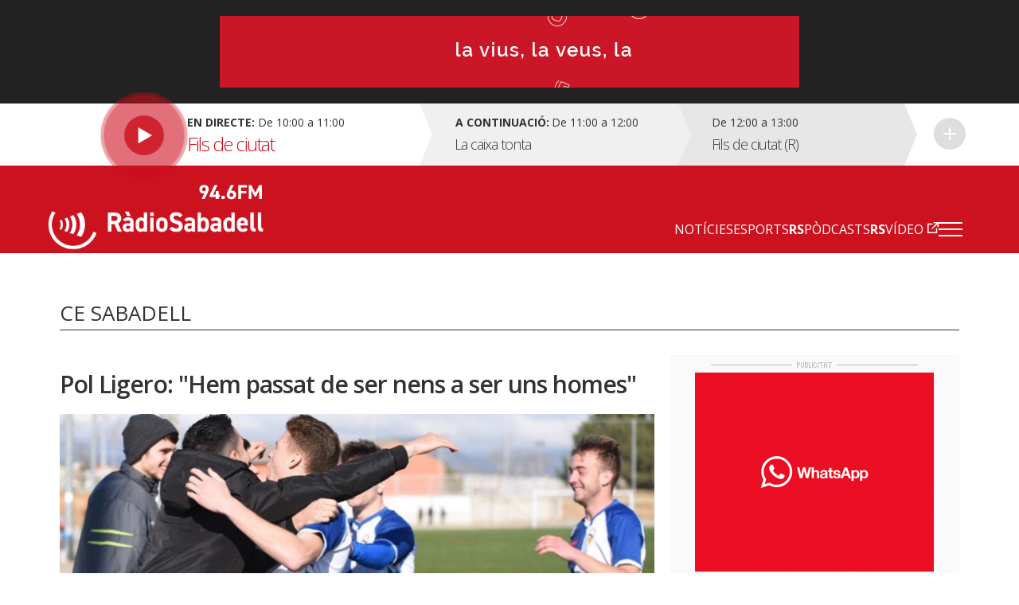

--- FILE ---
content_type: text/html; charset=UTF-8
request_url: https://radiosabadell.fm/noticia/pol-ligero-hem-passat-de-ser-nens-ser-uns-homes
body_size: 8885
content:
  	

<!DOCTYPE html>
<html  lang="ca" dir="ltr" prefix="og: https://ogp.me/ns#">

<head>
  <meta charset="UTF-8">
  <meta http-equiv="X-UA-Compatible" content="IE=edge">
  <meta name="viewport" content="width=device-width, initial-scale=1, maximum-scale=1">

  <meta charset="utf-8" />
<meta name="description" content="El filial del Sabadell visita diumenge el San Juan de Montcada amb el repte de donar continuïtat als bons resultats de les últimes jornades a la Primera Catalana. Uns resultats que permeten al conjunt arlequinat encarar amb molta més tranquil·litat aquest cita, a un dels camps més complicats de la categoria." />
<meta name="abstract" content="Tota la informació general i esportiva de Sabadell i comarca." />
<meta property="og:site_name" content="RàdioSabadell" />
<meta property="og:type" content="article" />
<meta property="og:url" content="https://radiosabadell.fm/noticia/pol-ligero-hem-passat-de-ser-nens-ser-uns-homes" />
<meta property="og:title" content="Pol Ligero: &quot;Hem passat de ser nens a ser uns homes&quot;" />
<meta property="og:description" content="El filial del Sabadell visita diumenge el San Juan de Montcada amb el repte de donar continuïtat als bons resultats de les últimes jornades a la Primera Catalana. Uns resultats que permeten al conjunt arlequinat encarar amb molta més tranquil·litat aquest cita, a un dels camps més complicats de la categoria." />
<meta property="og:image" content="https://radiosabadell.fm/sites/default/files/2018-01/Gol%20Antoni%2001_0.jpeg" />
<meta property="og:locale" content="ca_ES" />
<meta name="twitter:card" content="summary_large_image" />
<meta name="twitter:description" content="El filial del Sabadell visita diumenge el San Juan de Montcada amb el repte de donar continuïtat als bons resultats de les últimes jornades a la Primera Catalana. Uns resultats que permeten al conjunt arlequinat encarar amb molta més tranquil·litat aquest cita, a un dels camps més complicats de la categoria. El rival d&#039;aquesta setmana es troba en un gran estat de forma, i suma tres triomfs consecutius. El Sabadell B, per la seva banda, acumula dues jornades sense perdre. Roger Ligero, migcampista del filial afirma que hauran de fer un molt bon partit si volen puntuar contra un San Juan de Montcada, ja que al seu camp &quot;no et deixen ni respirar, collen molt, i el camp que tenen és petit. A nosaltres no ens va bé tan petit&quot;, ha reconegut. De cara a aquest compromís, els de Carlos López han de controlar en tot moment el seguit de condicionants que envolten els partits del San Juan de Montcada a casa, sobretot pel paper del públic. &quot;Tenen una afició que també colla molt. Serà una guerra, però crec que ens en sortirem bé, perquè hem passat de ser nens a ser uns homes&quot;, ha afirmat el jove arlequinat. Aquest enfrontament de la Primera Catalana entre el San Juan de Montcada i el Sabadell B serà diumenge a les 12h del matí." />
<meta name="twitter:site" content="@radiosabadell" />
<meta name="twitter:title" content="Pol Ligero: &quot;Hem passat de ser nens a ser uns homes&quot; - RàdioSabadell" />
<meta name="twitter:url" content="https://radiosabadell.fm/noticia/pol-ligero-hem-passat-de-ser-nens-ser-uns-homes" />
<meta name="twitter:image" content="https://radiosabadell.fm/sites/default/files/2018-01/Gol%20Antoni%2001_0.jpeg" />
<meta name="Generator" content="Drupal 10 (https://www.drupal.org)" />
<meta name="MobileOptimized" content="width" />
<meta name="HandheldFriendly" content="true" />
<meta name="viewport" content="width=device-width, initial-scale=1.0" />
<link rel="icon" href="/sites/default/files/favicon_0.png" type="image/png" />
<link rel="canonical" href="https://radiosabadell.fm/noticia/pol-ligero-hem-passat-de-ser-nens-ser-uns-homes" />
<link rel="shortlink" href="https://radiosabadell.fm/node/5202" />

    <title>Pol Ligero: &quot;Hem passat de ser nens a ser uns homes&quot; | RàdioSabadell</title>
    <link rel="stylesheet" media="all" href="/core/modules/system/css/components/align.module.css?t99bvu" />
<link rel="stylesheet" media="all" href="/core/modules/system/css/components/fieldgroup.module.css?t99bvu" />
<link rel="stylesheet" media="all" href="/core/modules/system/css/components/container-inline.module.css?t99bvu" />
<link rel="stylesheet" media="all" href="/core/modules/system/css/components/clearfix.module.css?t99bvu" />
<link rel="stylesheet" media="all" href="/core/modules/system/css/components/details.module.css?t99bvu" />
<link rel="stylesheet" media="all" href="/core/modules/system/css/components/hidden.module.css?t99bvu" />
<link rel="stylesheet" media="all" href="/core/modules/system/css/components/item-list.module.css?t99bvu" />
<link rel="stylesheet" media="all" href="/core/modules/system/css/components/js.module.css?t99bvu" />
<link rel="stylesheet" media="all" href="/core/modules/system/css/components/nowrap.module.css?t99bvu" />
<link rel="stylesheet" media="all" href="/core/modules/system/css/components/position-container.module.css?t99bvu" />
<link rel="stylesheet" media="all" href="/core/modules/system/css/components/reset-appearance.module.css?t99bvu" />
<link rel="stylesheet" media="all" href="/core/modules/system/css/components/resize.module.css?t99bvu" />
<link rel="stylesheet" media="all" href="/core/modules/system/css/components/system-status-counter.css?t99bvu" />
<link rel="stylesheet" media="all" href="/core/modules/system/css/components/system-status-report-counters.css?t99bvu" />
<link rel="stylesheet" media="all" href="/core/modules/system/css/components/system-status-report-general-info.css?t99bvu" />
<link rel="stylesheet" media="all" href="/core/modules/system/css/components/tablesort.module.css?t99bvu" />
<link rel="stylesheet" media="all" href="/core/misc/components/progress.module.css?t99bvu" />
<link rel="stylesheet" media="all" href="/core/misc/components/ajax-progress.module.css?t99bvu" />
<link rel="stylesheet" media="all" href="/core/modules/views/css/views.module.css?t99bvu" />
<link rel="stylesheet" media="all" href="/modules/contrib/extlink/extlink.css?t99bvu" />
<link rel="stylesheet" media="all" href="https://cdn.jsdelivr.net/npm/bootstrap@3.3.2/dist/css/bootstrap.css" integrity="sha256-tn4a1gXQo/LGb6hn0vL3vwWvgESB+cWcL7/sTbR3Tug=" crossorigin="anonymous" />
<link rel="stylesheet" media="all" href="https://cdn.jsdelivr.net/npm/bootstrap@3.3.2/docs/dist/css/bootstrap.css" integrity="sha256-tn4a1gXQo/LGb6hn0vL3vwWvgESB+cWcL7/sTbR3Tug=" crossorigin="anonymous" />
<link rel="stylesheet" media="all" href="https://cdn.jsdelivr.net/npm/bootswatch@3.3.2/custom/bootstrap.css" integrity="sha256-a3BbMRybi9ZjMamlqsYjUrOOndHfRVzSXvKPGWcww9E=" crossorigin="anonymous" />
<link rel="stylesheet" media="all" href="https://cdn.jsdelivr.net/npm/@unicorn-fail/drupal-bootstrap-styles@0.0.2/dist/3.3.1/8.x-3.x/drupal-bootstrap.css" integrity="sha512-AwNfHm/YKv4l+2rhi0JPat+4xVObtH6WDxFpUnGXkkNEds3OSnCNBSL9Ygd/jQj1QkmHgod9F5seqLErhbQ6/Q==" crossorigin="anonymous" />
<link rel="stylesheet" media="all" href="/themes/custom/radiosabadell/owlcarousel/owl.carousel.min.css?t99bvu" />
<link rel="stylesheet" media="all" href="/themes/custom/radiosabadell/owlcarousel/owl.theme.default.min.css?t99bvu" />
<link rel="stylesheet" media="all" href="/themes/custom/radiosabadell/css/style.css?t99bvu" />
<link rel="stylesheet" media="all" href="/themes/custom/radiosabadell/css/grid.css?t99bvu" />
<link rel="stylesheet" media="all" href="/themes/custom/radiosabadell/css/tablet.css?t99bvu" />
<link rel="stylesheet" media="all" href="/themes/custom/radiosabadell/css/desktop.css?t99bvu" />
<link rel="stylesheet" media="all" href="/themes/custom/radiosabadell/css/desktop-large.css?t99bvu" />
<link rel="stylesheet" media="all" href="/themes/custom/radiosabadell/css/animate.css?t99bvu" />
<link rel="stylesheet" media="all" href="/themes/custom/radiosabadell/jplayer/pink.flag/css/jplayer.pink.flag.css?t99bvu" />

      <script type="application/json" data-drupal-selector="drupal-settings-json">{"path":{"baseUrl":"\/","pathPrefix":"","currentPath":"node\/5202","currentPathIsAdmin":false,"isFront":false,"currentLanguage":"ca"},"pluralDelimiter":"\u0003","suppressDeprecationErrors":true,"ajaxPageState":{"libraries":"eJxdjUEOgzAMBD8U8JOQo1iRqcFWbCj5fVHVopbLanfmsFk1PBoa5G-brNHEK0e6EJia7tR-SKhKsCU6Qnh9QGmboYyfmRoWVseMhUSgimaUwaOfst6lahUasPhNzCbYz1PvHrRARqe0Mz0d3jnijMcfWLRsQi_Wj1My","theme":"radiosabadell","theme_token":null},"ajaxTrustedUrl":[],"data":{"extlink":{"extTarget":true,"extTargetNoOverride":true,"extNofollow":true,"extNoreferrer":true,"extFollowNoOverride":true,"extClass":"0","extLabel":"(link is external)","extImgClass":false,"extSubdomains":true,"extExclude":"","extInclude":"","extCssExclude":"","extCssExplicit":"","extAlert":false,"extAlertText":"This link will take you to an external web site. We are not responsible for their content.","mailtoClass":"0","mailtoLabel":"(link sends email)","extUseFontAwesome":false,"extIconPlacement":"append","extFaLinkClasses":"fa fa-external-link","extFaMailtoClasses":"fa fa-envelope-o","whitelistedDomains":[]}},"bootstrap":{"forms_has_error_value_toggle":1,"modal_animation":1,"modal_backdrop":"true","modal_focus_input":1,"modal_keyboard":1,"modal_select_text":1,"modal_show":1,"modal_size":"","popover_enabled":1,"popover_animation":1,"popover_auto_close":1,"popover_container":"body","popover_content":"","popover_delay":"0","popover_html":0,"popover_placement":"right","popover_selector":"","popover_title":"","popover_trigger":"click","tooltip_enabled":1,"tooltip_animation":1,"tooltip_container":"body","tooltip_delay":"0","tooltip_html":0,"tooltip_placement":"auto left","tooltip_selector":"","tooltip_trigger":"hover"},"views":{"ajax_path":"\/views\/ajax","ajaxViews":{"views_dom_id:6f48dd0c2dde1414b67646f815e1ece8c6af9e08b2432aa4f41569ed7d7ccda3":{"view_name":"banner_header","view_display_id":"block_1","view_args":"","view_path":"\/node\/5202","view_base_path":null,"view_dom_id":"6f48dd0c2dde1414b67646f815e1ece8c6af9e08b2432aa4f41569ed7d7ccda3","pager_element":0}}},"user":{"uid":0,"permissionsHash":"55c1fdefe0e8b90e188979690d8466b7fd7605debdcd682fc4914740d81d03cc"}}</script>
<script src="/sites/default/files/js/js_6XkDmV4ZLAGtycvOIP6EeNGG279X0pDvdiePHwEqO6M.js?scope=header&amp;delta=0&amp;language=ca&amp;theme=radiosabadell&amp;include=eJxdTVsKg0AMvNBqjiRZNizRYEKSWr29Utoi_syLYaaqZqSjQf2pyZwmXjmLY2MNrNhIBLpoRRkiD-G1F9rz4gWavwxl_NrynwFT0438lqSqJNtjdzbB4-o93lS70IAtysb0DvjgiDPuJ2XCRyw"></script>
<script src="https://pagead2.googlesyndication.com/pagead/js/adsbygoogle.js"></script>


<!-- Start cookieyes banner -->
<script id="cookieyes" type="text/javascript" src="https://cdn-cookieyes.com/client_data/356ce241060bfc7f586eb222/script.js"></script>
<!-- End cookieyes banner -->

    <script data-ad-client="ca-pub-9392744460704319" async src="https://pagead2.googlesyndication.com/pagead/js/adsbygoogle.js"></script>
    <script>function loadScript(a){var b=document.getElementsByTagName("head")[0],c=document.createElement("script");c.type="text/javascript",c.src="https://tracker.metricool.com/resources/be.js",c.onreadystatechange=a,c.onload=a,b.appendChild(c)}loadScript(function(){beTracker.t({hash:"f3b110ea138110e4df23c811d14ca476"})});</script>

        <!-- Google Tag Manager -->
        <script>
          (function(w,d,s,l,i){
            w[l]=w[l]||[];
            w[l].push({'gtm.start':                new Date().getTime(),event:'gtm.js'});
            var f=d.getElementsByTagName(s)[0],              j=d.createElement(s),dl=l!='dataLayer'?'&l='+l:'';
            j.async=true;
            j.src=              'https://www.googletagmanager.com/gtm.js?id='+i+dl;
            f.parentNode.insertBefore(j,f);
          })(window,document,'script','dataLayer','GTM-PBW3WTGD');
        </script>
        <!-- End Google Tag Manager -->
	

</head>

  <body>
  <!-- Google Tag Manager (noscript) -->
  <noscript>
    <iframe src="https://www.googletagmanager.com/ns.html?id=GTM-PBW3WTGD" height="0" width="0" style="display:none;visibility:hidden"></iframe>
  </noscript>
  <!-- End Google Tag Manager (noscript) -->

        <div class="publi-top">
          <div class="banner col-sm-12">
            <div>
              <span><img src="/themes/custom/radiosabadell/images/ico-publi.gif" alt="Publicitat"/></span>
                <div class="region region-banner-header">
    <section class="views-element-container block block-views block-views-blockbanner-header-block-1 clearfix" id="block-views-block-banner-header-block-1">
  
    

      <div class="form-group">
<div class="">

			    <div class="views-row"><div class="views-field views-field-field-banner-capcalera"><div class="field-content"><a href="https://radiosabadell.fm/canals-radiosabadell" target="_blank">  <img loading="lazy" src="/sites/default/files/2023-10/20231023Temporada23_21.gif" width="728" height="90" alt="Temporada 25/26 RàdioSabadell la vius la veus la sents" title="Temporada 25/26 RàdioSabadell la vius la veus la sents" class="img-responsive" />

</a></div></div></div>

	  

</div>
</div>

  </section>


  </div>

            </div>
          </div>
        </div>

        <div class="directe-cont">
          <div class="container">
            <section id="block-proximsprogrames" class="block block-programes-proxims block-block-programes-proxims clearfix">
  
    

      

<div class="col-sm-7 col-md-5 directe">
	 	  	<div class="foto-directe"><img src="https://radiosabadell.fm/sites/default/files/styles/original/public/2024-09/fills_0.png?itok=RnjOO0D0" alt=""/></div>
 	 
	<div class="col-sm-12 info-directe">

    <!--Animació-->
    <div onClick="window.location.href='/persistent/reproductor';" title="Escoltar el programa" class="spinner">
    <!--<div onClick="window.open('http://radiosabadell.fm/reproductor','http://radiosabadell.fm/reproductor','width=320,height=200,right=20,top=100,resizable=no,scrollbars=no,titlebar=no,menubar=no,,toolbar=no,,status=no,,location=no,,directories=no,transitionstyle=fliphorizontal');" title="Escoltar el programa" class="spinner">-->
	<!-- div onClick="window.open('http://online.radiosabadell.fm:8013/stream','http://online.radiosabadell.fm:8013/stream','width=320,height=100,right=20,top=100,resizable=no,scrollbars=no,titlebar=no,menubar=no,,toolbar=no,,status=no,,location=no,,directories=no,transitionstyle=fliphorizontal');" title="Escoltar el programa" class="spinner" -->
      <div class="spinner-btn">
        <div class="ball ball-1"></div>
        <div class="ball ball-2"></div>
        <div class="ball ball-3"></div>
        <div class="ball ball-4"></div>  
      </div>
    </div>
    <!--/Animació-->

		<div class="info"><strong>En directe:</strong>  De  10:00  a  11:00</div>
		<div class="programa">Fils de ciutat</div> 
	</div>
	<a onClick="window.location.href='/persistent/reproductor';" title="Escoltar el programa"></a>
	<!--<a onClick="window.open('http://radiosabadell.fm/reproductor','http://radiosabadell.fm/reproductor','width=320,height=200,right=20,top=100,resizable=no,scrollbars=no,titlebar=no,menubar=no,,toolbar=no,,status=no,,location=no,,directories=no,transitionstyle=fliphorizontal');" title="Escoltar el programa"></a>-->
</div>
<div class="col-sm-5 col-md-7 acontinuacio">
	<div class="col-sm-10 col-md-6 acontinuacio-prog">
		<div class="arrow-right"></div>
  		<div class="programa-next"><strong>A continuació:</strong></div>
    		<div class="info">De  11:00  a  12:00</div>
		<div class="programa">La caixa tonta</div>
	</div>
	<div class="col-sm-5 acontinuacio-prog">
		<div class="arrow-right"></div>
  		<div class="info">De  12:00  a  13:00</div>
		<div class="programa">Fils de ciutat (R)</div>
	</div>
  <div class="col-sm-1 more">
    <div class="arrow-right"></div>
     <a href="/graella" title="Veure tota la graella">Veure tota la graella</a>
    </div>
</div>

  </section>


          </div>
        </div>

        <header>
          <div class="container">
            <nav class="navbar navbar-default">
              <div class="container">
                <div class="navbar-header">
                  <a class="navbar-brand" href="https://radiosabadell.fm/"><img src="/themes/custom/radiosabadell/images/logo-radiosabadell.png" alt="Ràdio Sabadell"/></a>
                  <div class="frequencia"><img src="/themes/custom/radiosabadell/images/ico-frequencia.svg" alt="Radio Sabadell 94.6"/></div>

                                  </div>

                <div id="main-menu">
                  <div class="menu-principal"><nav role="navigation" aria-labelledby="-menu">
      
  <h2 id="-menu"></h2>
  

        
              <ul class="menu">
                    <li class="menu-item">
        <a href="/actualitat" data-drupal-link-system-path="taxonomy/term/1">Notícies</a>
              </li>
                <li class="menu-item">
        <a href="/esports" data-drupal-link-system-path="taxonomy/term/9">Esports</a>
              </li>
                <li class="menu-item">
        <a href="/rspodcasts" class="rs" data-drupal-link-system-path="node/44170">RSPòdcasts</a>
              </li>
                <li class="menu-item">
        <a href="https://www.youtube.com/user/RadioSabadell" class="rs">RSVídeo</a>
              </li>
        </ul>
  


  </nav>
</div>

                  <button type="button" class="navbar-toggle collapsed" data-toggle="collapse" data-target="#menu-secondari" aria-expanded="false">
                    <span class="icon-bar"></span>
                    <span class="icon-bar"></span>
                    <span class="icon-bar"></span>
                  </button>
                  <div class="collapse navbar-collapsed" id="menu-secondari">
                    <div class="menu-hamburguesa"><nav role="navigation" aria-labelledby="-menu">
      
  <h2 id="-menu"></h2>
  

        
      <ul class="menu menu--menu-hamburguesa nav">
                      <li class="first">
                                        <a href="" class="link-app">Descarrega la nostra app</a>
              </li>
                      <li class="expanded dropdown">
                                                                    <a href="" class="dropdown-toggle" data-toggle="dropdown">Actualitat <span class="caret"></span></a>
                        <ul class="dropdown-menu">
                      <li class="first">
                                        <a href="/actualitat" data-drupal-link-system-path="taxonomy/term/1">Tota l&#039;actualitat</a>
              </li>
                      <li>
                                        <a href="/actualitat/politica" data-drupal-link-system-path="taxonomy/term/2">Política</a>
              </li>
                      <li>
                                        <a href="/actualitat/successos" data-drupal-link-system-path="taxonomy/term/11689">Successos</a>
              </li>
                      <li>
                                        <a href="/actualitat/societat" data-drupal-link-system-path="taxonomy/term/4">Societat</a>
              </li>
                      <li>
                                        <a href="/actualitat/cultura" data-drupal-link-system-path="taxonomy/term/7">Cultura</a>
              </li>
                      <li>
                                        <a href="/actualitat/comarca" data-drupal-link-system-path="taxonomy/term/8">Comarca</a>
              </li>
                      <li>
                                        <a href="/actualitat/economia" data-drupal-link-system-path="taxonomy/term/5">Economia</a>
              </li>
                      <li>
                                        <a href="/actualitat/salut" data-drupal-link-system-path="taxonomy/term/11440">Salut</a>
              </li>
                      <li>
                                        <a href="/actualitat/educacio" data-drupal-link-system-path="taxonomy/term/11441">Educació</a>
              </li>
                      <li>
                                        <a href="/actualitat/medi-ambient" data-drupal-link-system-path="taxonomy/term/6">Medi Ambient</a>
              </li>
                      <li>
                                        <a href="/actualitat/urbanisme" data-drupal-link-system-path="taxonomy/term/3">Urbanisme</a>
              </li>
                      <li class="last">
                                        <a href="/actualitat/mobilitat" data-drupal-link-system-path="taxonomy/term/11688">Mobilitat</a>
              </li>
        </ul>
  
              </li>
                      <li class="expanded dropdown">
                                                                    <a href="" class="dropdown-toggle" data-toggle="dropdown">Esports <span class="caret"></span></a>
                        <ul class="dropdown-menu">
                      <li class="first">
                                        <a href="/esports" data-drupal-link-system-path="taxonomy/term/9">Tots els esports</a>
              </li>
                      <li>
                                        <a href="/esports/ce-sabadell" data-drupal-link-system-path="taxonomy/term/10">CE Sabadell</a>
              </li>
                      <li>
                                        <a href="/esports/futbol" data-drupal-link-system-path="taxonomy/term/11">Futbol</a>
              </li>
                      <li>
                                        <a href="/esports/waterpolo" data-drupal-link-system-path="taxonomy/term/15">Waterpolo</a>
              </li>
                      <li>
                                        <a href="/esports/futbol-sala" data-drupal-link-system-path="taxonomy/term/6680">Futbol sala</a>
              </li>
                      <li>
                                        <a href="/esports/handbol" data-drupal-link-system-path="taxonomy/term/13">Handbol</a>
              </li>
                      <li>
                                        <a href="/esports/natacio" data-drupal-link-system-path="taxonomy/term/14">Natació</a>
              </li>
                      <li>
                                        <a href="/esports/basquet" data-drupal-link-system-path="taxonomy/term/12">Bàsquet</a>
              </li>
                      <li>
                                        <a href="/esports/motor" data-drupal-link-system-path="taxonomy/term/16">Motor</a>
              </li>
                      <li class="last">
                                        <a href="/esports/altres-esports" data-drupal-link-system-path="taxonomy/term/28">Altres esports</a>
              </li>
        </ul>
  
              </li>
                      <li>
                                        <a href="/persistent/reproductor" data-drupal-link-system-path="persistent/reproductor">En directe</a>
              </li>
                      <li>
                                        <a href="/graella" data-drupal-link-system-path="node/283">Graella</a>
              </li>
                      <li>
                                        <a href="/rspodcasts" data-drupal-link-system-path="node/44170">RSPòdcasts</a>
              </li>
                      <li class="last">
                                        <a href="https://radiosabadell.fm/cercador-actualitat">Cercador</a>
              </li>
        </ul>
  

  </nav>
</div>
                    <div class="canals">
                      <a href="/canals-radiosabadell">Canals @radiosabadell</a>
                      <ul class="xarxes-header">                      
                        <li><a href="https://www.instagram.com/radiosabadell" target="_blank" class="instagram" title="Instagram" rel="nofollow">Instagram</a></li>
                        <li><a href="https://twitter.com/radiosabadell" target="_blank" class="twitter" title="X" rel="nofollow">X</a></li>
                        <li><a href="https://www.facebook.com/RadioSabadell/" target="_blank" class="facebook" title="Facebook" rel="nofollow">Facebook</a></li>
                        <li><a href="https://www.tiktok.com/@radiosabadell" target="_blank" class="tiktok" title="TikTok" rel="nofollow">TikTok</a></li>
                        <li><a href="https://www.twitch.tv/radiosabadell" target="_blank" class="twitch" title="Twitch" rel="nofollow">Twitch</a></li>
                        <li><a href="https://www.youtube.com/user/RadioSabadell" target="_blank" class="youtube" title="YouTube" rel="nofollow">YouTube</a></li>
                        <li><a href="https://bit.ly/WhatsAppRS946" target="_blank" class="whatsapp" title="WhatsApp" rel="nofollow">WhatsApp</a></li>
                      </ul>
                    </div>
                  </div>

                </div>
              </div>
            </nav>
          </div>
        </header>

        
          <div class="region region-mega-highlight-bar">
    


  </div>


        <!-- <div class="container">
          <div class="container-fluid">
            <ul class="xarxes-header">
              <li><img src="/themes/custom/radiosabadell/images/ico-@radiosabadell.svg" alt="@radiosabadell"/></li>
              <li><a href="https://www.instagram.com/radiosabadell" target="_blank" class="instagram" title="Instagram" rel="nofollow">Instagram</a></li>
              <li><a href="https://twitter.com/radiosabadell" target="_blank" class="twitter" title="X" rel="nofollow">X</a></li>
              <li><a href="https://www.facebook.com/RadioSabadell/" target="_blank" class="facebook" title="Facebook" rel="nofollow">Facebook</a></li>
              <li><a href="https://www.tiktok.com/@radiosabadell" target="_blank" class="tiktok" title="TikTok" rel="nofollow">TikTok</a></li>
              <li><a href="https://www.twitch.tv/radiosabadell" target="_blank" class="twitch" title="Twitch" rel="nofollow">Twitch</a></li>
              <li><a href="https://www.youtube.com/user/RadioSabadell" target="_blank" class="youtube" title="YouTube" rel="nofollow">YouTube</a></li>
              <li><a href="https://bit.ly/WhatsAppRS946" target="_blank" class="whatsapp" title="WhatsApp" rel="nofollow">WhatsApp</a></li>
            </ul>
          </div>
        </div> -->

        <div class="main-content">
            <div class="dialog-off-canvas-main-canvas" data-off-canvas-main-canvas>
    

<!--MAIN CONTENT-->
<div class="main-content">
	<!--Page Header-->

	
	<div class="container page-header">
		<!--Breadcrumb-->
		<ol class="breadcrumb">

										<li><a href="/" class="">Inici</a></li>
							<li><a href="/esports" class="">Esports</a></li>
							<li><a href="/esports/ce-sabadell" class="active">CE Sabadell</a></li>
							<li><a href="#" class="active">Pol Ligero: &quot;Hem passat de ser nens a ser uns homes&quot;</a></li>
					</ol>
		<!--/Breadcrumb-->
		<!--Banner Google Ad-->

		<!------Títol------>
    		<div class="titol-principal-cont">
			<div class="titol-principal">

										<span style="
						    display: inline-block;
							margin: 0;
							vertical-align: middle;
							font-size: 26px;
							line-height: 30px;">
								CE Sabadell
							</span>
				
									<ul class="menu-seccio">
											</ul>
							</div>
		</div>
    		<!------/Títol------>
	</div>
	
	
	
	  <div class="region region-content">
      <!-- No Title -->
  

<!--Noticia cont-->


<div class="noticia-cont">
  <div class="container">
    <!--Notícia-->
    <div class="col-sm-8 noticia-item">      
      
      <!--Titol H1-->
      <h1 class="titol">Pol Ligero: &quot;Hem passat de ser nens a ser uns homes&quot;</h1>

      <!--Subtitol H2-->
      <p class="subtitol"></p>

              <div class="imatge  ">
          <!--Imatge de 1024px x 455px-->
          <img src="https://radiosabadell.fm/sites/default/files/styles/imatge_fitxa_noticia/public/2018-01/Gol%20Antoni%2001_0.jpeg?itok=D7uF5M-A" alt="Els jugadors volen seguir amb la bona dinàmica dels darrers partits | Roger Benet"/>
          <span class="peu-foto">Els jugadors volen seguir amb la bona dinàmica dels darrers partits | Roger Benet</span>
        </div>
      


      <!-- Autor -->
      <div class="autor">
                        <div>
            <div class="autor-nom"><a href="/autor/marc-pijuan">Marc Pijuan</a></div>
            <div class="data">26.01.2018 17:11</div>
        </div>
      </div>

      
      <div class="descripcio">

        <!-- reproductor àudio notícia -->
              </div>

        <!--Contingut texte notícia - Paragraf max 190 caracters-->
        
            <div class="field field--name-body field--type-text-with-summary field--label-hidden field--item"><p><strong>El filial del Sabadell visita diumenge el San Juan de Montcada</strong> amb el repte de donar continuïtat als bons resultats de les últimes jornades a la Primera Catalana. Uns resultats que permeten al conjunt arlequinat encarar amb molta més tranquil·litat aquest cita, a <strong>un dels camps més complicats de la categoria</strong>. <strong>El rival d'aquesta setmana es troba en un gran estat de forma, i suma tres triomfs consecutius.</strong> <strong>El Sabadell B, per la seva banda, acumula dues jornades sense perdre.</strong> Roger&nbsp;Ligero, migcampista del filial afirma que hauran de fer un molt bon partit si volen puntuar contra un San Juan de&nbsp;Montcada, ja que&nbsp;al seu camp "<strong>no et deixen ni respirar,&nbsp;collen&nbsp;molt, i el camp que tenen és petit. A nosaltres no ens va bé&nbsp;tan&nbsp;petit</strong>", ha reconegut.<br>
<br>
De cara a aquest compromís, els de&nbsp;Carlos&nbsp;López han de controlar en tot moment el seguit de condicionants que envolten els partits del San Juan de Montcada a casa, sobretot pel paper del públic. "<strong>Tenen una afició que també&nbsp;colla&nbsp;molt. Serà una guerra, però crec que ens en sortirem bé, perquè hem passat de ser nens a ser uns homes</strong>", ha afirmat el jove arlequinat. Aquest enfrontament de la Primera Catalana entre el <strong>San Juan de Montcada i el Sabadell B serà diumenge a les&nbsp;12h&nbsp;del matí</strong>.</p>
</div>
      



      <!--Paraules clau-->
      <ul class="paraulesclau">
                <li><a href="/ce-sabadell-b">CE Sabadell &#039;B&#039;</a></li>
                <li><a href="/san-juan-atletico-de-montcada">San Juan Atlético de Montcada</a></li>
              </ul>

      <!--Share buttons by addthis-->
      <div class="share-cont">
        <a href="https://www.facebook.com/sharer/sharer.php?u=http://radiosabadell.fm/noticia/pol-ligero-hem-passat-de-ser-nens-ser-uns-homes" target="_blank" title="Compartir a Facebook" class="share facebook">Compartir a Facebook</a>
        <a href="https://x.com/intent/tweet?text=Pol Ligero: &quot;Hem passat de ser nens a ser uns homes&quot; via @radiosabadell &url=http://radiosabadell.fm/noticia/pol-ligero-hem-passat-de-ser-nens-ser-uns-homes" target="_blank" title="Compartir a X" class="share x">Compartir a X</a> 
     </div>
    </div>
    <!--/Notícia-->


    <!--Publicitat-->
    <div class="col-sm-4 lateral-publi">
      <div class="banner">
        <div class="titol"><img src="/themes/custom/radiosabadell/images/ico-publi-noticia.gif" alt="Publicitat"/></div>

                <a href="https://radiosabadell.fm/canals-radiosabadell" target="_blank"><img src="https://radiosabadell.fm/sites/default/files/styles/banner_lateral/public/2025-05/Banner_web_WhatsApp.gif?itok=19HcNAkZ" alt="whats ràdio"/></a>
                        <a href="http://radiosabadell.fm/alacarta" target="_blank"><img src="https://radiosabadell.fm/sites/default/files/styles/banner_lateral/public/2019-09/banner-podcasts_0.jpg?itok=NLEIFDiG" alt="Escolta els Podcasts quan i on vulguis"/></a>
                        <a href="https://bit.ly/3FR0RRw" target="_blank"><img src="https://radiosabadell.fm/sites/default/files/styles/banner_lateral/public/2024-06/Banner_APPR%C3%A0dio_Juny2024_2.gif?itok=QjIIHAIm" alt="APP Ràdio Sabadell 2024"/></a>
        
        <!-- radiosabadell-1 -->


        <script async src="//"></script>
        <!-- Banners_laterals -->
        <ins class="adsbygoogle"
        style="display:inline-block;width:300px;height:250px"
        data-ad-client="ca-pub-9392744460704319"
        data-ad-slot="4388784587"></ins>
        <script>
          (adsbygoogle = window.adsbygoogle || []).push({});
        </script>


        <script async src="//"></script>
        <!-- Banners_laterals -->
        <ins class="adsbygoogle"
        style="display:inline-block;width:300px;height:250px"
        data-ad-client="ca-pub-9392744460704319"
        data-ad-slot="4388784587"></ins>
        <script>
          (adsbygoogle = window.adsbygoogle || []).push({});
        </script>


      </div>


    </div>
    <!--/Publicitat-->
  </div>
</div>
<!--/Noticia cont-->

<!--Relacionades cont-->
<div class="noticia-rel-cont">
  <div class="container">
    <!--Relacionades llista-->
    <div class="col-sm-8 noticia-rel-llista">
      <div class="titol-seccio">
        <h2>Notícies relacionades</h2>
      </div>

            <!--Noticia relacionada-->
      <div class="col-sm-4 noticia-rel-item">
        <div class="imatge  ">
          <!--Imatge de 400px x 400px-->
          <a href="https://radiosabadell.fm/esports/ce-sabadell/golejada-del-filial-rubi-tancar-primera-volta-elit">
            <img src="https://radiosabadell.fm/sites/default/files/styles/imatge_teaser_noticia_petita/public/2026-01/ce-sabadell-b.JPG?itok=VgH7QQrH" alt="CES B"/>
          </a>
        </div>
        <div class="descripcio">
          <div style="font-size: 14px; line-height: 16px; font-weight: 600; color: #999; margin-top: 5px;">19.01.2026</div>
          <!--Titol max 60 caracters-->
          <h3 class="titol" style="margin-top: 5px;"><a href="https://radiosabadell.fm/esports/ce-sabadell/golejada-del-filial-rubi-tancar-primera-volta-elit">Golejada del Sabadell &#039;B&#039; al Rubí per tancar la primera volta a la Lliga Elit</a></h3>
        </div>
      </div>
      <!--/Noticia relacionada-->
            <!--Noticia relacionada-->
      <div class="col-sm-4 noticia-rel-item">
        <div class="imatge  ">
          <!--Imatge de 400px x 400px-->
          <a href="https://radiosabadell.fm/esports/ce-sabadell/filial-rubi-jose-solivelles-segona-volta-elit">
            <img src="https://radiosabadell.fm/sites/default/files/styles/imatge_teaser_noticia_petita/public/2026-01/CESB_11-SantJust_0.jpg?itok=6Keo3wm9" alt="CE Sabadell B"/>
          </a>
        </div>
        <div class="descripcio">
          <div style="font-size: 14px; line-height: 16px; font-weight: 600; color: #999; margin-top: 5px;">16.01.2026</div>
          <!--Titol max 60 caracters-->
          <h3 class="titol" style="margin-top: 5px;"><a href="https://radiosabadell.fm/esports/ce-sabadell/filial-rubi-jose-solivelles-segona-volta-elit">El Sabadell &#039;B&#039; tanca la primera volta rebent el Rubí de Jose Solivelles</a></h3>
        </div>
      </div>
      <!--/Noticia relacionada-->
            <!--Noticia relacionada-->
      <div class="col-sm-4 noticia-rel-item">
        <div class="imatge  ">
          <!--Imatge de 400px x 400px-->
          <a href="https://radiosabadell.fm/esports/ce-sabadell/conrad-garcia-sant-just-sabadell-b">
            <img src="https://radiosabadell.fm/sites/default/files/styles/imatge_teaser_noticia_petita/public/2026-01/CESB_SantJust_0.jpg?itok=TZ8MDodU" alt="Jan Font, capità a Sant Just, va fer el gol arlequinat | Atlètic Sant Just"/>
          </a>
        </div>
        <div class="descripcio">
          <div style="font-size: 14px; line-height: 16px; font-weight: 600; color: #999; margin-top: 5px;">12.01.2026</div>
          <!--Titol max 60 caracters-->
          <h3 class="titol" style="margin-top: 5px;"><a href="https://radiosabadell.fm/esports/ce-sabadell/conrad-garcia-sant-just-sabadell-b">Conrad Garcia guanya el duel dels ex contra el Sabadell &#039;B&#039;</a></h3>
        </div>
      </div>
      <!--/Noticia relacionada-->
          </div>
    <!--/Relacionades llista-->
  </div>
</div>
<!--/Relacionades cont-->



  </div>


	
</div>

  </div>

        </div>
          <section class="views-element-container block block-views block-views-blockslide-banners-block-1 clearfix" id="block-views-block-slide-banners-block-1">
  
    

      <div class="form-group">
<div class=" container programes-llista">

		
	

  
  
  
  
</div></div>

  </section>




        <div class="pre-footer">
          <div class="container">
            <div class="pre-footer-items">
              <a href="https://bit.ly/WhatsAppRS946" target="_blank" class="item whatsapp">
                <img src="/themes/custom/radiosabadell/images/canal-whatsapp.svg" alt="Posa't al dia">
                <h3>Posa't al dia</h3>
              </a>
              <a href="/canals-radiosabadell" class="item canals">
                <img src="/themes/custom/radiosabadell/images/ico-canals-rs.svg" alt="Tots els Canals">
                <h3>Tots els Canals</h3>
              </a>              
              <a href="/canals-radiosabadell" class="item app">
                <img src="/themes/custom/radiosabadell/images/canal-app.svg" alt="Descarrega la APP">
                <h3>Descarrega l'APP</h3>
              </a>
            </div>
          </div>
        </div>

        <footer>
          <div class="brand"><a href="/"><img src="/themes/custom/radiosabadell/images/logo-radiosabadell.png" alt="Radio Sabadell 94.6"/></a></div>
          <ul class="menu-peu">
            <li><a href="/contacte">Contacte</a></li>
            <li><a href="/transparencia">Transparència</a></li>
            <li><a href="/avis-legal">Avís legal</a></li>
            <li><a href="/publicitat">Publicitat</a></li>
            <li><a href="/politica-cookies">Política de cookies</a></li>
            <li><a href="/politica-privacitat">Política de privacitat</a></li>
          </ul>
          <div class="copy">© 2026 RàdioSabadell&nbsp;&nbsp;&nbsp;-&nbsp;&nbsp;&nbsp;C. Doctor Puig 18, 08202 Sabadell&nbsp;&nbsp;&nbsp;-&nbsp;&nbsp;&nbsp;Tel. 93 745 19 60</div>
          <ul class="xarxes">
            <li><a href="https://www.instagram.com/radiosabadell/" target="_blank" class="instagram" title="Instagram" rel="nofollow">Instagram</a></li>
            <li><a href="https://twitter.com/radiosabadell" target="_blank" class="twitter" title="X" rel="nofollow">X</a></li>
            <li><a href="https://www.facebook.com/RadioSabadell/" target="_blank" class="facebook" title="Facebook" rel="nofollow">Facebook</a></li>
            <li><a href="https://www.tiktok.com/@radiosabadell" target="_blank" class="tiktok" title="TikTok" rel="nofollow">TikTok</a></li>
            <li><a href="https://www.twitch.tv/radiosabadell" target="_blank" class="twitch" title="Twitch" rel="nofollow">Twitch</a></li>
            <li><a href="https://www.youtube.com/user/RadioSabadell" target="_blank" class="youtube" title="YouTube" rel="nofollow">YouTube</a></li>
            <li><a href="https://bit.ly/WhatsAppRS946" target="_blank" class="whatsapp" title="WhatsApp" rel="nofollow">WhatsApp</a></li>
          </ul>
        </footer>
        <script src="/sites/default/files/js/js_tS8hUEhIEoVg38JByq1qJh67z13IhWIER_P_dVHDWhM.js?scope=footer&amp;delta=0&amp;language=ca&amp;theme=radiosabadell&amp;include=eJxdTVsKg0AMvNBqjiRZNizRYEKSWr29Utoi_syLYaaqZqSjQf2pyZwmXjmLY2MNrNhIBLpoRRkiD-G1F9rz4gWavwxl_NrynwFT0438lqSqJNtjdzbB4-o93lS70IAtysb0DvjgiDPuJ2XCRyw"></script>
<script src="https://cdn.jsdelivr.net/npm/bootstrap@3.3.2/dist/js/bootstrap.min.js" integrity="sha256-yO7sg/6L9lXu7aKRRm0mh3BDbd5OPkBBaoXQXTiT6JI=" crossorigin="anonymous"></script>
<script src="https://cdn.jsdelivr.net/npm/bootstrap@3.3.2/docs/dist/js/bootstrap.min.js" integrity="sha256-yO7sg/6L9lXu7aKRRm0mh3BDbd5OPkBBaoXQXTiT6JI=" crossorigin="anonymous"></script>
<script src="/sites/default/files/js/js_3fv04pWmho_fq_nAMQwIE2ZfWkCUS5Ylfc6kr4CHZDA.js?scope=footer&amp;delta=3&amp;language=ca&amp;theme=radiosabadell&amp;include=eJxdTVsKg0AMvNBqjiRZNizRYEKSWr29Utoi_syLYaaqZqSjQf2pyZwmXjmLY2MNrNhIBLpoRRkiD-G1F9rz4gWavwxl_NrynwFT0438lqSqJNtjdzbB4-o93lS70IAtysb0DvjgiDPuJ2XCRyw"></script>

  </body>
</html>



--- FILE ---
content_type: text/html; charset=utf-8
request_url: https://www.google.com/recaptcha/api2/aframe
body_size: 267
content:
<!DOCTYPE HTML><html><head><meta http-equiv="content-type" content="text/html; charset=UTF-8"></head><body><script nonce="zmPOEBmpOZpX6ttsjNk8QA">/** Anti-fraud and anti-abuse applications only. See google.com/recaptcha */ try{var clients={'sodar':'https://pagead2.googlesyndication.com/pagead/sodar?'};window.addEventListener("message",function(a){try{if(a.source===window.parent){var b=JSON.parse(a.data);var c=clients[b['id']];if(c){var d=document.createElement('img');d.src=c+b['params']+'&rc='+(localStorage.getItem("rc::a")?sessionStorage.getItem("rc::b"):"");window.document.body.appendChild(d);sessionStorage.setItem("rc::e",parseInt(sessionStorage.getItem("rc::e")||0)+1);localStorage.setItem("rc::h",'1769074198818');}}}catch(b){}});window.parent.postMessage("_grecaptcha_ready", "*");}catch(b){}</script></body></html>

--- FILE ---
content_type: text/css
request_url: https://radiosabadell.fm/core/modules/system/css/components/details.module.css?t99bvu
body_size: -20
content:
/**
 * @file
 * Collapsible details.
 *
 * @see collapse.js
 */

.js details:not([open]) .details-wrapper {
  display: none;
}


--- FILE ---
content_type: image/svg+xml
request_url: https://radiosabadell.fm/themes/custom/radiosabadell/images/ico-whatsapp.svg
body_size: 3088
content:
<?xml version="1.0" encoding="UTF-8"?>
<svg width="14px" height="14px" viewBox="0 0 14 14" version="1.1" xmlns="http://www.w3.org/2000/svg" xmlns:xlink="http://www.w3.org/1999/xlink">
    <!-- Generator: Sketch 63.1 (92452) - https://sketch.com -->
    <title>Desktop Full</title>
    <desc>Created with Sketch.</desc>
    <g id="Desktop-Full" stroke="none" stroke-width="1" fill="none" fill-rule="evenodd">
        <g id="ico-whatsapp" transform="translate(1.000000, 3.000000)" fill="#CA1627" fill-rule="nonzero">
            <path d="M1.07995425,0 L1.73018692,0.40423945 C1.09975451,1.32976787 0.76053838,2.42130494 0.76053838,3.57616693 C0.76053838,6.70952703 3.30405401,9.2530427 6.43741412,9.2530427 C8.69494972,9.2530427 10.7167142,7.9101188 11.6295516,5.8696588 L11.6295516,5.8696588 L12.3000625,6.19941956 C11.266794,8.4955718 8.99046025,10 6.43741412,10 C2.88890134,10 0,7.1110987 0,3.56258588 C0,2.28307142 0.38411391,1.04376051 1.07995425,0 L1.07995425,0 Z M6.56346581,0 C8.46155269,0 10,1.52658021 10,3.40989991 C10,5.29298594 8.46155269,6.81976088 6.56346581,6.81976088 C5.96107049,6.81976088 5.39494135,6.66569303 4.90256128,6.39564591 L4.90256128,6.39564591 L3,7 L3.62025366,5.17061962 C3.30735977,4.65661876 3.12716711,4.0540951 3.12716711,3.40989991 C3.12716711,1.52658021 4.66569291,0 6.56346581,0 Z M6.56346581,0.571133699 C4.98620113,0.571133699 3.70287303,1.84456907 3.70287303,3.40989991 C3.70287303,4.03119523 3.90516294,4.60614558 4.24765066,5.07422986 L4.24765066,5.07422986 L3.89032678,6.12832496 L4.98965506,5.77914087 C5.44145154,6.07551505 5.98253975,6.24843245 6.56346581,6.24843245 C8.14104447,6.24843245 9.42429408,4.97507497 9.42429408,3.40989991 C9.42429408,1.84456907 8.14104447,0.571133699 6.56346581,0.571133699 Z M5.41958979,1.74144176 C5.47811021,1.74358375 5.53631664,1.75312537 5.58745823,1.75487791 C5.63867831,1.75686412 5.71278063,1.730576 5.77930787,1.90750477 C5.84579586,2.08443354 6.00502949,2.51937532 6.02536053,2.5635783 C6.04573082,2.60793706 6.05836903,2.65930599 6.02696974,2.716322 C5.99557046,2.77333801 5.97943907,2.8090509 5.93379236,2.85819995 C5.88798865,2.90731004 5.83731805,2.96822059 5.79642048,3.0058418 C5.75085227,3.04751334 5.70320385,3.09288468 5.75120551,3.18195272 C5.79912867,3.27090392 5.96440667,3.56240994 6.21642519,3.80281964 C6.54026959,4.11169529 6.81952699,4.21419948 6.90544329,4.26085602 C6.99167358,4.30778518 7.04305066,4.3025665 7.09650795,4.2463294 C7.14969049,4.19013125 7.32525175,4.00031156 7.38702985,3.91556646 C7.44888645,3.83058769 7.50677888,3.8472563 7.58610133,3.87923044 C7.66550228,3.91124353 8.08860767,4.13782763 8.17475946,4.18463995 C8.260872,4.23133544 8.3184112,4.25544261 8.33901698,4.2925186 C8.35954426,4.32963352 8.35306816,4.50387506 8.27229349,4.70432683 C8.19144033,4.9047007 7.82583488,5.087666 7.66452105,5.0960782 C7.50332496,5.10464618 7.49873281,5.22101492 6.62006302,4.83935039 C5.74158948,4.45756903 5.21298248,3.52922849 5.17129993,3.46948631 C5.12965663,3.40989991 4.83101016,2.98430502 4.84718079,2.55617868 C4.86335143,2.12777973 5.0979041,1.92565331 5.1815832,1.84157028 C5.2651838,1.75752619 5.36110862,1.73922187 5.41958979,1.74144176 Z" id="Shape"></path>
        </g>
    </g>
</svg>